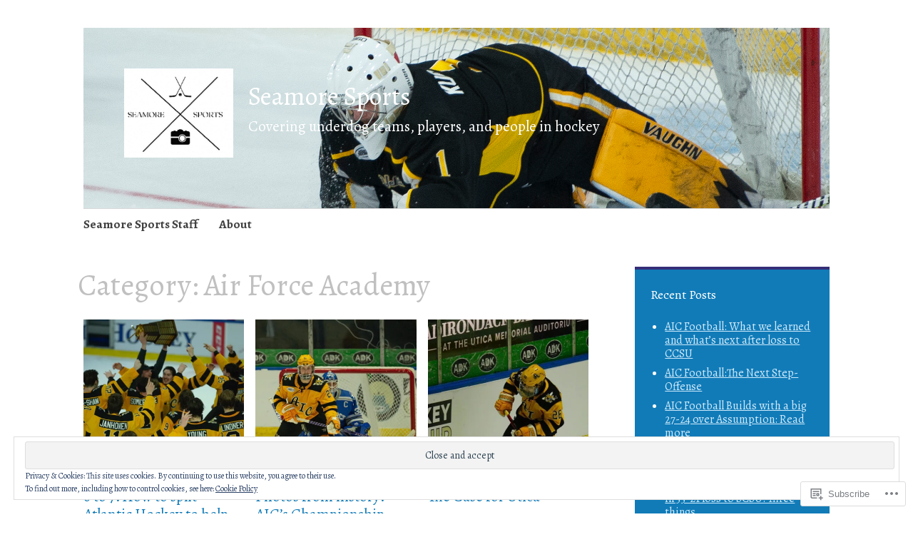

--- FILE ---
content_type: text/css;charset=utf-8
request_url: https://s0.wp.com/?custom-css=1&csblog=7rgQQ&cscache=6&csrev=7
body_size: -109
content:
.site-title a{color:#FFF}.site-description{color:#FFF}